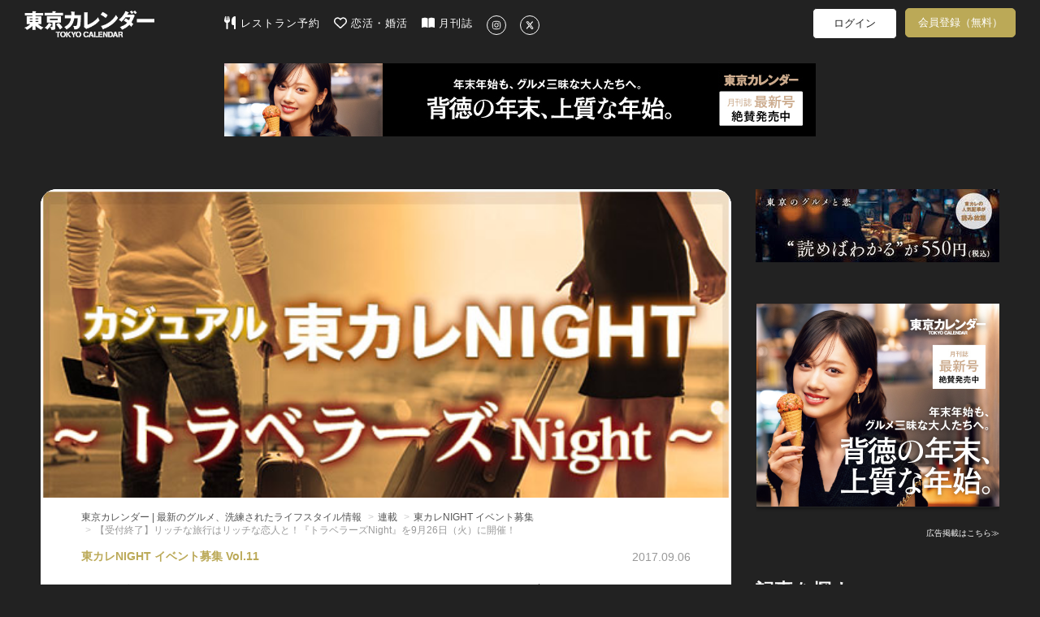

--- FILE ---
content_type: text/html; charset=utf-8
request_url: https://www.google.com/recaptcha/api2/aframe
body_size: 269
content:
<!DOCTYPE HTML><html><head><meta http-equiv="content-type" content="text/html; charset=UTF-8"></head><body><script nonce="4JuUhwXbYzL92WCs78BN3A">/** Anti-fraud and anti-abuse applications only. See google.com/recaptcha */ try{var clients={'sodar':'https://pagead2.googlesyndication.com/pagead/sodar?'};window.addEventListener("message",function(a){try{if(a.source===window.parent){var b=JSON.parse(a.data);var c=clients[b['id']];if(c){var d=document.createElement('img');d.src=c+b['params']+'&rc='+(localStorage.getItem("rc::a")?sessionStorage.getItem("rc::b"):"");window.document.body.appendChild(d);sessionStorage.setItem("rc::e",parseInt(sessionStorage.getItem("rc::e")||0)+1);localStorage.setItem("rc::h",'1766422340997');}}}catch(b){}});window.parent.postMessage("_grecaptcha_ready", "*");}catch(b){}</script></body></html>